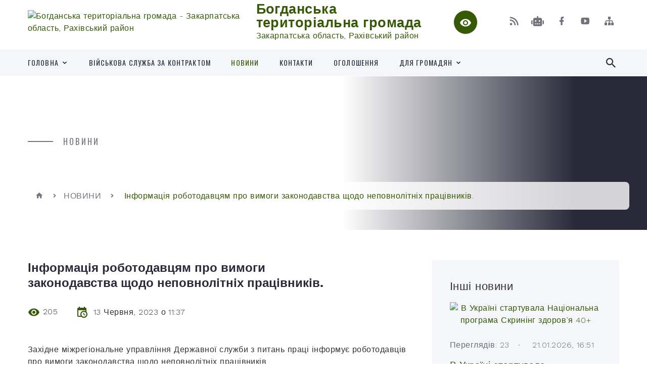

--- FILE ---
content_type: text/html; charset=UTF-8
request_url: https://bogdanska-gromada.gov.ua/news/1686646078/
body_size: 15152
content:
<!DOCTYPE html>
<html class="wide wow-animation" lang="uk">
<head>
	<!--[if IE]><meta http-equiv="X-UA-Compatible" content="IE=edge"><![endif]-->
	<meta charset="utf-8">
	<meta name="viewport" content="width=device-width, initial-scale=1">
	<!--[if IE]><script>
		document.createElement('header');
		document.createElement('nav');
		document.createElement('main');
		document.createElement('section');
		document.createElement('article');
		document.createElement('aside');
		document.createElement('footer');
		document.createElement('figure');
		document.createElement('figcaption');
	</script><![endif]-->
	<title>Інформація роботодавцям про вимоги законодавства щодо неповнолітніх працівників. | Богданська територіальна громада Закарпатська область, Рахівський район</title>
	<meta name="description" content="Західне міжрегіональне управління Державної служби з питань праці інформує роботодавців про вимоги законодавства щодо неповнолітніх працівників.. . . . . . ">
	<meta name="keywords" content="Інформація, роботодавцям, про, вимоги, законодавства, щодо, неповнолітніх, працівників., |, Богданська, територіальна, громада, Закарпатська, область,, Рахівський, район, 04351469">

	
		<meta property="og:image" content="https://rada.info/upload/users_files/04351469/151ce877c1ee24db9bdd8cd3d4b4cd43.jpg">
	<meta property="og:image:width" content="826">
	<meta property="og:image:height" content="1169">
			<meta property="og:title" content="Інформація роботодавцям про вимоги законодавства щодо неповнолітніх працівників.">
			<meta property="og:description" content="Західне міжрегіональне управління Державної служби з питань праці&amp;nbsp;інформує роботодавців про вимоги законодавства щодо неповнолітніх працівників.">
			<meta property="og:type" content="article">
	<meta property="og:url" content="https://bogdanska-gromada.gov.ua/news/1686646078/">
		
		<link rel="apple-touch-icon" sizes="57x57" href="https://gromada.org.ua/apple-icon-57x57.png">
	<link rel="apple-touch-icon" sizes="60x60" href="https://gromada.org.ua/apple-icon-60x60.png">
	<link rel="apple-touch-icon" sizes="72x72" href="https://gromada.org.ua/apple-icon-72x72.png">
	<link rel="apple-touch-icon" sizes="76x76" href="https://gromada.org.ua/apple-icon-76x76.png">
	<link rel="apple-touch-icon" sizes="114x114" href="https://gromada.org.ua/apple-icon-114x114.png">
	<link rel="apple-touch-icon" sizes="120x120" href="https://gromada.org.ua/apple-icon-120x120.png">
	<link rel="apple-touch-icon" sizes="144x144" href="https://gromada.org.ua/apple-icon-144x144.png">
	<link rel="apple-touch-icon" sizes="152x152" href="https://gromada.org.ua/apple-icon-152x152.png">
	<link rel="apple-touch-icon" sizes="180x180" href="https://gromada.org.ua/apple-icon-180x180.png">
	<link rel="icon" type="image/png" sizes="192x192"  href="https://gromada.org.ua/android-icon-192x192.png">
	<link rel="icon" type="image/png" sizes="32x32" href="https://gromada.org.ua/favicon-32x32.png">
	<link rel="icon" type="image/png" sizes="96x96" href="https://gromada.org.ua/favicon-96x96.png">
	<link rel="icon" type="image/png" sizes="16x16" href="https://gromada.org.ua/favicon-16x16.png">
	<link rel="manifest" href="https://gromada.org.ua/manifest.json">
	<meta name="msapplication-TileColor" content="#ffffff">
	<meta name="msapplication-TileImage" content="https://gromada.org.ua/ms-icon-144x144.png">
	<meta name="theme-color" content="#ffffff">
	
	
		<meta name="robots" content="">
		
    <link rel="stylesheet" href="https://fonts.googleapis.com/css?family=Work+Sans:300,700,800%7COswald:300,400,500">
	
    <link rel="preload" href="//gromada.org.ua/themes/2021_bar/css/styles_vip.css?v=2.98" as="style">
	<link rel="stylesheet" href="//gromada.org.ua/themes/2021_bar/css/styles_vip.css?v=2.98">
	<link rel="stylesheet" href="//gromada.org.ua/themes/2021_bar/css/103455/theme_vip.css?v=1769261173">
	
			<!--[if lt IE 9]>
	<script src="https://oss.maxcdn.com/html5shiv/3.7.2/html5shiv.min.js"></script>
	<script src="https://oss.maxcdn.com/respond/1.4.2/respond.min.js"></script>
	<![endif]-->
	<!--[if gte IE 9]>
	<style type="text/css">
		.gradient { filter: none; }
	</style>
	<![endif]-->

</head>
<body class="">

	<a href="#top_menu" class="skip-link link" aria-label="Перейти до головного меню (Alt+1)" accesskey="1">Перейти до головного меню (Alt+1)</a>
	<a href="#left_menu" class="skip-link link" aria-label="Перейти до бічного меню (Alt+2)" accesskey="2">Перейти до бічного меню (Alt+2)</a>
    <a href="#main_content" class="skip-link link" aria-label="Перейти до головного вмісту (Alt+3)" accesskey="3">Перейти до текстового вмісту (Alt+3)</a>



<div class="page">

	<!-- Page Header-->
	<header class="section page-header">
		<!-- RD Navbar-->
		<div class="rd-navbar-wrap">
			<nav class="rd-navbar rd-navbar-corporate" data-layout="rd-navbar-fixed" data-sm-layout="rd-navbar-fixed" data-md-layout="rd-navbar-fixed" data-md-device-layout="rd-navbar-fixed" data-lg-layout="rd-navbar-static" data-lg-device-layout="rd-navbar-fixed" data-xl-layout="rd-navbar-static" data-xl-device-layout="rd-navbar-static" data-xxl-layout="rd-navbar-static" data-xxl-device-layout="rd-navbar-static" data-lg-stick-up-offset="118px" data-xl-stick-up-offset="118px" data-xxl-stick-up-offset="118px" data-lg-stick-up="true" data-xl-stick-up="true" data-xxl-stick-up="true">
				<div class="rd-navbar-aside-outer">
					<div class="rd-navbar-aside">
						<!-- RD Navbar Panel-->
						<div class="rd-navbar-panel">
							<!-- RD Navbar Toggle-->
							<button class="rd-navbar-toggle" data-rd-navbar-toggle="#rd-navbar-nav-wrap-1" aria-label="Показати меню сайту"><span></span></button>
							<a class="rd-navbar-brand" href="https://bogdanska-gromada.gov.ua/">
								<img src="https://rada.info/upload/users_files/04351469/gerb/Изображение-WhatsApp-2025-02-21-в-13.35.00_6b734108_1.png" alt="Богданська територіальна громада - Закарпатська область, Рахівський район" srcset="https://rada.info/upload/users_files/04351469/gerb/Изображение-WhatsApp-2025-02-21-в-13.35.00_6b734108_1.png">
								<span>Богданська територіальна громада <br><small>Закарпатська область, Рахівський район</small></span>
							</a>
						</div>
						<div class="rd-navbar-collapse">
							<button class="rd-navbar-collapse-toggle rd-navbar-fixed-element-1" data-rd-navbar-toggle="#rd-navbar-collapse-content-1"><span></span></button>
							<div class="rd-navbar-collapse-content" id="rd-navbar-collapse-content-1">
								<article class="unit align-items-center">
									<div class="unit-left"><a class="icon icon-md icon-modern mdi mdi-eye inverse" href="#" title="Режим високої контастності" onclick="return set_special('792b56b32a2f631f4d88b6fb4e5f46027149d796');"></a></div>
								</article>
								<article class="align-items-center">
									<div class="unit-body">
										<ul class="list-0">
											<li class="social_links">
												<div class="group group-xs group-middle">
												
													<a class="icon icon-sm icon-creative mdi mdi-rss" href="https://gromada.org.ua/rss/103455/" rel="nofollow" target="_blank" title="RSS-стрічка новин"></a>
																										<a class="icon icon-sm icon-creative mdi mdi-robot" href="https://bogdanska-gromada.gov.ua/feedback/#chat_bot" title="Наша громада в смартфоні"><i class="fas fa-robot"></i></a>
																																																				<a class="icon icon-sm icon-creative mdi mdi-facebook" href="https://www.facebook.com/bogdanska.silska.rada" rel="nofollow" target="_blank" title="Наша сторінка у Facebook"></a>																										<a class="icon icon-sm icon-creative mdi mdi-youtube-play" href="https://www.youtube.com/channel/UCQXNHmmyB0zMjr9yFuVOk1A" rel="nofollow" target="_blank" title="Канал у Youtube"></a>													<a class="icon icon-sm icon-creative mdi mdi-sitemap" href="https://bogdanska-gromada.gov.ua/sitemap/" rel="nofollow" target="_blank" title="Мапа сайту"></a>
													
												</div>
											</li>
																					</ul>
									</div>
								</article>
							</div>
						</div>
					</div>
				</div>
				<div class="rd-navbar-main-outer" id="top_menu">
					<div class="rd-navbar-main">
						<div class="rd-navbar-nav-wrap" id="rd-navbar-nav-wrap-1">
							<!-- RD Navbar Search-->
							<div class="rd-navbar-search" id="rd-navbar-search-1">
								<button class="rd-navbar-search-toggle" data-rd-navbar-toggle="#rd-navbar-search-1" aria-label="Показати форму для пошуку"><span></span></button>
								<form class="rd-search" action="https://bogdanska-gromada.gov.ua/search/" data-search-live="rd-search-results-live-1" method="GET">
									<div class="form-wrap">
										<label class="form-label" for="rd-navbar-search-form-input-1">Пошук...</label>
										<input class="form-input rd-navbar-search-form-input" id="rd-navbar-search-form-input-1" type="text" name="q" aria-label="Введіть пошукову фразу" autocomplete="off">
									</div>
									<button name="gAction" value="y" class="rd-search-form-submit far fa-search" type="submit" aria-label="Здійснити пошук"></button>
								</form>
							</div>
							<!-- RD Navbar Nav-->
							<ul class="rd-navbar-nav">
																<li class="rd-nav-item">
									<a class="rd-nav-link" href="https://bogdanska-gromada.gov.ua/main/">Головна</a>
																		<ul class="rd-menu rd-navbar-dropdown">
																				<li class="rd-dropdown-item">
											<a class="rd-dropdown-link" href="https://bogdanska-gromada.gov.ua/video-gromadi-09-54-37-15-03-2024/">Відео громади</a>
																					</li>
																													</ul>
																	</li>
																<li class="rd-nav-item">
									<a class="rd-nav-link" href="https://bogdanska-gromada.gov.ua/vijskova-sluzhba-za-kontraktom-11-29-10-16-07-2024/">ВІЙСЬКОВА СЛУЖБА ЗА КОНТРАКТОМ</a>
																	</li>
																<li class="rd-nav-item active">
									<a class="rd-nav-link" href="https://bogdanska-gromada.gov.ua/news/">НОВИНИ</a>
																	</li>
																<li class="rd-nav-item">
									<a class="rd-nav-link" href="https://bogdanska-gromada.gov.ua/feedback/">Контакти</a>
																	</li>
																<li class="rd-nav-item">
									<a class="rd-nav-link" href="https://bogdanska-gromada.gov.ua/ogoloshennya-23-40-54-03-03-2021/">ОГОЛОШЕННЯ</a>
																	</li>
																<li class="rd-nav-item">
									<a class="rd-nav-link" href="https://bogdanska-gromada.gov.ua/dlya-gromadyan-16-23-42-24-09-2025/">Для громадян</a>
																		<ul class="rd-menu rd-navbar-dropdown">
																				<li class="rd-dropdown-item">
											<a class="rd-dropdown-link" href="https://bogdanska-gromada.gov.ua/kontakti-16-28-10-24-09-2025/">ЗВЕРНЕННЯ ГРОМАДЯН</a>
																						<ul class="rd-menu rd-navbar-dropdown">
																								<li class="rd-dropdown-item">
													<a class="rd-dropdown-link active" href="https://bogdanska-gromada.gov.ua/zrazok-zvernennya-gromadyan-14-19-03-03-10-2025/">Зразок звернення громадян</a>
												</li>
																								<li class="rd-dropdown-item">
													<a class="rd-dropdown-link active" href="https://bogdanska-gromada.gov.ua/elektronne-zvernennya-16-43-17-24-09-2025/">Електронне звернення</a>
												</li>
																								<li class="rd-dropdown-item">
													<a class="rd-dropdown-link active" href="https://bogdanska-gromada.gov.ua/pismovi-zvernennya-17-06-32-24-09-2025/">Письмове звернення</a>
												</li>
																								<li class="rd-dropdown-item">
													<a class="rd-dropdown-link active" href="https://bogdanska-gromada.gov.ua/zviti-pro-zvernennya-17-07-41-24-09-2025/">Звіти про звернення</a>
												</li>
																								<li class="rd-dropdown-item">
													<a class="rd-dropdown-link active" href="https://bogdanska-gromada.gov.ua/zagalna-informaciya-17-08-16-24-09-2025/">Загальна інформація</a>
												</li>
																																			</ul>
																					</li>
																				<li class="rd-dropdown-item">
											<a class="rd-dropdown-link" href="https://bogdanska-gromada.gov.ua/publichna-informaciya-16-47-12-24-09-2025/">Публічна інформація</a>
																						<ul class="rd-menu rd-navbar-dropdown">
																								<li class="rd-dropdown-item">
													<a class="rd-dropdown-link active" href="https://bogdanska-gromada.gov.ua/pro-realizaciju-zakonu-ukraini-pro-dostup-do-publichnoi-informacii-11-38-48-03-10-2025/">Про реалізацію Закону України "Про доступ до публічної інформації"</a>
												</li>
																								<li class="rd-dropdown-item">
													<a class="rd-dropdown-link active" href="https://bogdanska-gromada.gov.ua/forma-rekomendovanogo-pismovogo-informacijnogo-zapitu-na-otrimannya-publichnoi-informacii-zgidno-iz-zakonom-ukraini-„pro-dostup-do-publich-14-26-28-03-10-2025/">Форма рекомендованого письмового інформаційного запиту на отримання публічної інформації згідно із Законом України  „Про доступ до публічної інформації”</a>
												</li>
																																			</ul>
																					</li>
																													</ul>
																	</li>
																							</ul>
						</div>
					</div>
				</div>
			</nav>
		</div>
	</header>

		<section class="breadcrumbs-custom bg-image" style="background-image: url(https://rada.info/upload/users_files/04351469/backgrounds/DJI_0062-копія.jpg);">
		<div class="breadcrumbs-custom-inner">
			<div class="container breadcrumbs-custom-container">
				<div class="breadcrumbs-custom-main">
										<h6 class="breadcrumbs-custom-subtitle title-decorated">НОВИНИ</h6>
									</div>
				<ul class="breadcrumbs-custom-path"><li><a href="https://bogdanska-gromada.gov.ua/" title="Головна сторінка"><span class="icon mdi mdi-home"></span></a></li><li><a href="https://bogdanska-gromada.gov.ua/news/" aria-current="page">НОВИНИ</a></li> <li class="active">Інформація роботодавцям про вимоги законодавства щодо неповнолітніх працівників.</li></ul>
			</div>
		</div>
	</section>
	
	<div id="main_content">
						<section class="section section-sm">
	<div class="container">
		<div class="row row-50">
			<div class="col-lg-8">

				<article class="post-creative bar_content">
					<h1 class="post-creative-title">Інформація роботодавцям про вимоги законодавства щодо неповнолітніх працівників.</h1>
					<ul class="post-creative-meta margin_b_45">
						<li>
							<span class="icon mdi mdi-eye"></span>
							205
						</li>
						<li>
							<span class="icon mdi mdi-calendar-clock"></span>
							<time datetime="2023">13 Червня, 2023 о 11:37</time>
						</li>
											</ul>

					
					
					<main>
					<p>Західне міжрегіональне управління Державної служби з питань праці&nbsp;інформує роботодавців про вимоги законодавства щодо неповнолітніх працівників.</p>

<p><img alt="Фото без опису"  alt="" src="https://rada.info/upload/users_files/04351469/151ce877c1ee24db9bdd8cd3d4b4cd43.jpg" style="width: 650px; height: 459px;" /></p>

<p><img alt="Фото без опису"  alt="" src="https://rada.info/upload/users_files/04351469/a313daba24a437e6a2672873cb0c5e97.jpg" style="width: 650px; height: 459px;" /></p>

<p><img alt="Фото без опису"  alt="" src="https://rada.info/upload/users_files/04351469/554947101b9bb408876c25cb31a0ee23.jpg" style="width: 650px; height: 459px;" /></p>
					</main>

					<div class="clearfix"></div>

					
					<ul class="post-creative-footer">
						<li><a href="https://bogdanska-gromada.gov.ua/news/" class="button button-sm button-primary button-winona">&laquo; повернутися</a></li>
												<li>Сподобалась новина? Поширте:</li>
						<li>
							<div class="group group-xs group-middle">
																<a data-type="fb" class="social_share icon icon-sm icon-creative mdi mdi-facebook" onclick="window.open('https://www.facebook.com/sharer/sharer.php?u=https://bogdanska-gromada.gov.ua/news/1686646078/', '', 'toolbar=0,status=0,scrollbars=1,width=626,height=436'); return false;" href="#" rel="nofollow" title="Поширити у Facebook"></a>
								<a data-type="tw" class="social_share icon icon-sm icon-creative mdi mdi-twitter" onclick="window.open('https://twitter.com/intent/tweet?url=https://bogdanska-gromada.gov.ua/news/1686646078/&text=%D0%86%D0%BD%D1%84%D0%BE%D1%80%D0%BC%D0%B0%D1%86%D1%96%D1%8F+%D1%80%D0%BE%D0%B1%D0%BE%D1%82%D0%BE%D0%B4%D0%B0%D0%B2%D1%86%D1%8F%D0%BC+%D0%BF%D1%80%D0%BE+%D0%B2%D0%B8%D0%BC%D0%BE%D0%B3%D0%B8+%D0%B7%D0%B0%D0%BA%D0%BE%D0%BD%D0%BE%D0%B4%D0%B0%D0%B2%D1%81%D1%82%D0%B2%D0%B0+%D1%89%D0%BE%D0%B4%D0%BE+%D0%BD%D0%B5%D0%BF%D0%BE%D0%B2%D0%BD%D0%BE%D0%BB%D1%96%D1%82%D0%BD%D1%96%D1%85+%D0%BF%D1%80%D0%B0%D1%86%D1%96%D0%B2%D0%BD%D0%B8%D0%BA%D1%96%D0%B2.', '', 'toolbar=0,status=0,scrollbars=1,width=626,height=436'); return false;" href="#" rel="nofollow" title="Поширити у Twitter"></a>
								<a onclick="window.print(); return false;" rel="nofollow" class="icon icon-sm icon-creative mdi mdi-printer" href="#" title="Надрукувати"></a>
							</div>
						</li>
											</ul>
					
				</article>

				
			</div>

						<div class="col-lg-4">
				
				<div class="profile-thin">

					<div class="aside-title">Інші новини</div>

										<article class="post-classic">
						<a class="post-classic-media" href="https://bogdanska-gromada.gov.ua/news/1769007197/">
														<img src="https://rada.info/upload/users_files/04351469/5df7791c1cd504ec30f79f485a230dec.jpg" alt="В Україні стартувала Національна програма Скринінг здоров’я 40+">
																				</a>
						<ul class="post-classic-meta">
							<li>Переглядів: 23</li>
	                        <li>
	                          <time datetime="2026">21.01.2026, 16:51</time>
	                        </li>
						</ul>
						<h4 class="post-modern-title"><a href="https://bogdanska-gromada.gov.ua/news/1769007197/">В Україні стартувала Національна програма Скринінг здоров’я 40+</a></h4>
					</article>
										<article class="post-classic">
						<a class="post-classic-media" href="https://bogdanska-gromada.gov.ua/news/1767615979/">
														<img src="https://rada.info/upload/users_files/04351469/0a2d3ae69c59551933ba27557c53723f.jpg" alt="Звіт про роботу поліцейських офіцерів Богданської територіальної громади за 2025 рік">
																				</a>
						<ul class="post-classic-meta">
							<li>Переглядів: 58</li>
	                        <li>
	                          <time datetime="2026">05.01.2026, 14:23</time>
	                        </li>
						</ul>
						<h4 class="post-modern-title"><a href="https://bogdanska-gromada.gov.ua/news/1767615979/">Звіт про роботу поліцейських офіцерів Богданської територіальної громади за 2025 рік</a></h4>
					</article>
										<article class="post-classic">
						<a class="post-classic-media" href="https://bogdanska-gromada.gov.ua/news/1767616120/">
														<img src="https://rada.info/upload/users_files/04351469/ae7272e66ceadef054c161150ad559a9.jpeg" alt="Шановні жителі Богданської територіальної громади!">
																				</a>
						<ul class="post-classic-meta">
							<li>Переглядів: 32</li>
	                        <li>
	                          <time datetime="2026">01.01.2026, 02:06</time>
	                        </li>
						</ul>
						<h4 class="post-modern-title"><a href="https://bogdanska-gromada.gov.ua/news/1767616120/">Шановні жителі Богданської територіальної громади!</a></h4>
					</article>
					
					<p><a href="https://bogdanska-gromada.gov.ua/news/" class="button button-sm button-primary button-winona">Всі новини</a></p>

				</div>
				
				<div id="banner_block" class="margin_t_45">

					
					<p>&nbsp;</p>

<p><br />
<img alt="Фото без опису" src="https://rada.info/upload/users_files/04351469/cb76462521ec5ac317528e2fa9b85006.jpg" style="width: 2000px; height: 1414px;" /><br />
<br />
<img alt="Фото без опису" src="https://rada.info/upload/users_files/04351469/455e8ba1f9143f2c45d071f6ee8dfd6e.jpg" style="width: 2000px; height: 1125px;" /><br />
<br />
<br />
​​​​​​​​​​​​​​​​​​​​​<img alt="Фото без опису" src="https://rada.info/upload/users_files/04351469/55777279be9ef4145e7913e73c02fdc3.jpg" style="width: 2000px; height: 1150px;" /></p>

<p><br />
<br />
<img alt="Фото без опису" src="https://rada.info/upload/users_files/04351469/fca7d25dcca3c380d20f4365b18e8805.jpg" style="width: 2000px; height: 1413px;" /><br />
<br />
<br />
<img alt="Фото без опису" src="https://rada.info/upload/users_files/04351469/688aaf7cb47896728dc6c6d7bacb50fc.jpg" style="width: 2000px; height: 1414px;" /></p>
					<div class="clearfix"></div>

					
					<div class="clearfix"></div>

				</div>
				
			</div>
			
		</div>
	</div>
</section>

<section class="section section-sm bg-gray-100 right_menu_b" id="left_menu">
	<div class="container">
		
        <div class="owl-carousel owl-carousel-centered-pagination" data-items="1" data-sm-items="2" data-md-items="3" data-lg-items="4" data-dots="true" data-stage-padding="0" data-loop="false" data-margin="30" data-mouse-drag="true">
			            <div class="item">
				<h5><a href="https://bogdanska-gromada.gov.ua/docs/">ОФІЦІЙНІ  ДОКУМЕНТИ</a></h5>
				            </div>
			            <div class="item">
				<h5><a href="https://bogdanska-gromada.gov.ua/silskij-golova-15-09-23-23-02-2021/">СІЛЬСЬКИЙ  ГОЛОВА</a></h5>
				            </div>
			            <div class="item">
				<h5><a href="https://bogdanska-gromada.gov.ua/vikonavchij-komitet-13-17-46-22-02-2022/">ВИКОНАВЧИЙ КОМІТЕТ</a></h5>
								<ul>
										<li>
						<a href="https://bogdanska-gromada.gov.ua/reglament-14-21-50-22-02-2022/">Регламент</a>
					</li>
										<li>
						<a href="https://bogdanska-gromada.gov.ua/sklad-vikonavchogo-komitetu-14-22-47-22-02-2022/">Склад виконавчого комітету Богданської сільської ради</a>
					</li>
														</ul>
				            </div>
			            <div class="item">
				<h5><a href="https://bogdanska-gromada.gov.ua/pracivniki-gromadi-16-29-09-23-02-2021/">ПРАЦІВНИКИ  ГРОМАДИ</a></h5>
								<ul>
										<li>
						<a href="https://bogdanska-gromada.gov.ua/kontaktni-robochi-telefoni-15-40-35-29-11-2021/">Контактні робочі телефони Богданської сільської ради</a>
					</li>
										<li>
						<a href="https://bogdanska-gromada.gov.ua/grafik-13-29-11-29-11-2021/">Графік прийому громадян</a>
					</li>
										<li>
						<a href="https://bogdanska-gromada.gov.ua/grafik-roboti-bogdanskoi-silskoi-radi-13-56-58-10-05-2024/">ГРАФІК роботи Богданської сільської ради</a>
					</li>
														</ul>
				            </div>
			            <div class="item">
				<h5><a href="https://bogdanska-gromada.gov.ua/sluzhba-u-spravah-ditej-13-20-50-22-02-2022/">СТРУКТУРНІ  ПІДРОЗДІЛИ</a></h5>
								<ul>
										<li>
						<a href="https://bogdanska-gromada.gov.ua/cnap-11-44-45-29-10-2025/">ЦНАП</a>
					</li>
										<li>
						<a href="https://bogdanska-gromada.gov.ua/komunalna-ustanova-misceva-pozhezhna-ohorona-14-51-47-29-01-2025/">Комунальна установа "Місцева Пожежна Охорона"</a>
					</li>
										<li>
						<a href="https://bogdanska-gromada.gov.ua/viddil-sluzhba-u-spravah-ditej-10-36-48-23-02-2022/">Служба у справах дітей</a>
					</li>
										<li>
						<a href="https://bogdanska-gromada.gov.ua/komunalna-ustanova-centr-nadannya-socialnih-poslug-09-45-27-29-04-2022/">Комунальна установа "Центр надання соціальних послуг"</a>
					</li>
										<li>
						<a href="https://bogdanska-gromada.gov.ua/komunalna-ustanova-bogdanske-vzhkp-10-18-47-29-04-2022/">Комунальне підприємство "Богданське ВЖКП"</a>
					</li>
										<li>
						<a href="https://bogdanska-gromada.gov.ua/viddil-socialnogo-zahistu-naselennya-11-23-07-23-02-2022/">Відділ соціального захисту населення</a>
					</li>
										<li>
						<a href="https://bogdanska-gromada.gov.ua/viddil-proektnoi-diyalnosti-ta-investicij-15-05-48-06-06-2025/">Відділ проектної діяльності та інвестицій</a>
					</li>
										<li>
						<a href="https://bogdanska-gromada.gov.ua/viddil-socialnogo-zahistu-naselennya-11-41-10-23-02-2022/">Відділ юридичного та кадрового забезпечення</a>
					</li>
										<li>
						<a href="https://bogdanska-gromada.gov.ua/viddil-zemelnih-resursiv-ta-ekologichnoi-bezpeki-09-34-29-02-03-2022/">Відділ земельних ресурсів та екологічної безпеки</a>
					</li>
										<li>
						<a href="https://bogdanska-gromada.gov.ua/viddil-osviti-kulturi-sim’i-molodi-ta-sportu-12-20-01-02-03-2022/">Відділ освіти, культури, сім’ї, молоді та спорту</a>
					</li>
										<li>
						<a href="https://bogdanska-gromada.gov.ua/finansovij-viddil-15-44-04-02-03-2022/">Фінансовий відділ</a>
					</li>
										<li>
						<a href="https://bogdanska-gromada.gov.ua/buhgalterskij-viddil-15-52-57-02-03-2022/">Бухгалтерський відділ</a>
					</li>
										<li>
						<a href="https://bogdanska-gromada.gov.ua/viddil-juridichnogo-ta-kadrovogo-zabezpechennya-15-57-57-02-03-2022/">Відділ публічних закупівель</a>
					</li>
										<li>
						<a href="https://bogdanska-gromada.gov.ua/viddil-zhitlovokomunalnogo-gospodarstva-infrastrukturi-pozhezhnoi-ohoroni-civilnogo-zahistu-ta-vzaemodii-z-pravoohoronnimi-rganami-16-20-42-02-03-2022/">Відділ цивільного захисту, пожежної безпеки, мобілізаційної та оборонної роботи</a>
					</li>
										<li>
						<a href="https://bogdanska-gromada.gov.ua/zagalnoorganizacijnij-viddil-15-49-40-23-02-2022/">Загально-організаційний відділ</a>
					</li>
														</ul>
				            </div>
			            <div class="item">
				<h5><a href="https://bogdanska-gromada.gov.ua/deputatskij-korpus-15-52-19-23-02-2021/">ДЕПУТАТСЬКИЙ  КОРПУС</a></h5>
				            </div>
			            <div class="item">
				<h5><a href="https://bogdanska-gromada.gov.ua/pasport-gromadi-16-30-48-23-02-2021/">ПАСПОРТ  ГРОМАДИ</a></h5>
								<ul>
										<li>
						<a href="https://bogdanska-gromada.gov.ua/bjudzhet-gromadi-17-02-42-24-09-2025/">БЮДЖЕТ ГРОМАДИ</a>
					</li>
														</ul>
				            </div>
			            <div class="item">
				<h5><a href="javascript:;">СЕЛА  ГРОМАДИ</a></h5>
								<ul>
										<li>
						<a href="javascript:;">село Розтоки</a>
					</li>
										<li>
						<a href="javascript:;">село Видричка</a>
					</li>
										<li>
						<a href="javascript:;">село Богдан</a>
					</li>
										<li>
						<a href="javascript:;">село Луги</a>
					</li>
														</ul>
				            </div>
			            <div class="item">
				<h5><a href="https://bogdanska-gromada.gov.ua/gromadski-sluhannya-00-31-05-07-04-2021/">ГРОМАДСЬКІ СЛУХАННЯ</a></h5>
				            </div>
			            <div class="item">
				<h5><a href="https://bogdanska-gromada.gov.ua/proekti-13-51-32-23-08-2024/">ПРОЕКТНА ДІЯЛЬНІСТЬ ТА ІНВЕСТИЦІЇ</a></h5>
								<ul>
										<li>
						<a href="https://bogdanska-gromada.gov.ua/novini-14-19-46-27-01-2025/">Новини</a>
					</li>
										<li>
						<a href="https://bogdanska-gromada.gov.ua/realizovani-proekti-16-17-46-06-03-2025/">Реалізовані проєкти</a>
					</li>
										<li>
						<a href="https://bogdanska-gromada.gov.ua/investicijnij-pasport-10-49-17-31-12-2025/">Інвестиційний паспорт</a>
					</li>
										<li>
						<a href="https://bogdanska-gromada.gov.ua/prezentacijni-materiali-15-44-35-14-01-2026/">Презентаційні матеріали</a>
					</li>
										<li>
						<a href="https://bogdanska-gromada.gov.ua/vizualnij-stil-gromadi-13-19-04-20-01-2026/">Візуальний стиль громади</a>
					</li>
														</ul>
				            </div>
			            <div class="item">
				<h5><a href="https://bogdanska-gromada.gov.ua/upravlinnya-publichnimi-investiciyami-10-20-31-31-12-2025/">УПРАВЛІННЯ ПУБЛІЧНИМИ ІНВЕСТИЦІЯМИ</a></h5>
				            </div>
			            <div class="item">
				<h5><a href="https://bogdanska-gromada.gov.ua/strategiya-rozvitku-gromadi-12-07-51-22-10-2021/">СТРАТЕГІЯ РОЗВИТКУ ГРОМАДИ</a></h5>
								<ul>
										<li>
						<a href="https://bogdanska-gromada.gov.ua/pro-pochatok-rozroblennya-proektu-strategii-rozvitku-bogdanskoi-teritorialnoi-gromadi-na-period-20252027-roki-15-28-18-25-02-2025/">Про початок розроблення проєкту  Стратегії розвитку Богданської  територіальної громади на період  2025-2027 роки</a>
					</li>
														</ul>
				            </div>
			            <div class="item">
				<h5><a href="https://bogdanska-gromada.gov.ua/turizm-10-25-15-31-12-2025/">ТУРИЗМ</a></h5>
				            </div>
			            <div class="item">
				<h5><a href="https://bogdanska-gromada.gov.ua/informacijna-karta-12-05-01-01-10-2021/">ІНФОРМАЦІЙНА КАРТА</a></h5>
								<ul>
										<li>
						<a href="https://bogdanska-gromada.gov.ua/reestraciya-miscya-prozhivannya-16-22-32-06-10-2021/">Реєстрація місця проживання</a>
					</li>
										<li>
						<a href="https://bogdanska-gromada.gov.ua/viddil-socialnoi-roboti-10-58-46-05-10-2021/">Відділ соціальної роботи</a>
					</li>
										<li>
						<a href="https://bogdanska-gromada.gov.ua/notarialni-dii-11-07-56-05-10-2021/">Нотаріальні дії</a>
					</li>
										<li>
						<a href="https://bogdanska-gromada.gov.ua/akti-civilnogo-stanu-11-08-59-05-10-2021/">Акти цивільного стану</a>
					</li>
										<li>
						<a href="https://bogdanska-gromada.gov.ua/informacijni-ta-tehnologichni-kartki-poslug-u-sferi-pensijnogo-zabezpechennya-12-52-38-03-01-2024/">Інформаційні та технологічні картки послуг у сфері пенсійного забезпечення</a>
					</li>
														</ul>
				            </div>
			            <div class="item">
				<h5><a href="https://bogdanska-gromada.gov.ua/rahunki-17-43-35-23-03-2021/">РАХУНКИ</a></h5>
				            </div>
			            <div class="item">
				<h5><a href="https://bogdanska-gromada.gov.ua/regulyatorna-politika-15-21-07-30-04-2021/">РЕГУЛЯТОРНА ПОЛІТИКА</a></h5>
								<ul>
										<li>
						<a href="https://bogdanska-gromada.gov.ua/planuvannya-regulyatornoi-diyalnosti-16-26-43-14-01-2025/">Планування регуляторної діяльності</a>
					</li>
										<li>
						<a href="https://bogdanska-gromada.gov.ua/proekti-regulyatornih-aktiv-16-28-07-14-01-2025/">Проекти регуляторних актів</a>
					</li>
										<li>
						<a href="https://bogdanska-gromada.gov.ua/vidstezhennya-rezultativnosti-16-28-51-14-01-2025/">Відстеження результативності</a>
					</li>
										<li>
						<a href="https://bogdanska-gromada.gov.ua/vidomosti-pro-zdijsnennya-regulyatornoi-diyalnosti-16-29-43-14-01-2025/">Відомості про здійснення регуляторної діяльності</a>
					</li>
														</ul>
				            </div>
			            <div class="item">
				<h5><a href="https://bogdanska-gromada.gov.ua/ukrittya-10-52-33-09-06-2023/">УКРИТТЯ</a></h5>
								<ul>
										<li>
						<a href="https://bogdanska-gromada.gov.ua/oblashtuvannya-zahisnih-sporud-civilnogo-zahistu-zasobami-dostupu-dlya-osib-z-invalidnistju-ta-inshih-malomobilnih-grup-naselennya-09-11-33-04-04-2024/">Облаштування захисних споруд цивільного захисту засобами доступу для осіб з інвалідністю та інших маломобільних груп населення</a>
					</li>
										<li>
						<a href="https://bogdanska-gromada.gov.ua/misce-roztashuvannya-punktiv-nezlamnosti-na-teritorii-bogdanskoi-teritorialnoi-gromadi-14-45-13-21-10-2025/">Місце розташування пунктів незламності на території Богданської територіальної громади</a>
					</li>
														</ul>
				            </div>
			            <div class="item">
				<h5><a href="https://bogdanska-gromada.gov.ua/vakansii-15-08-15-06-06-2025/">ВАКАНСІЇ</a></h5>
				            </div>
			            <div class="item">
				<h5><a href="https://bogdanska-gromada.gov.ua/geroi-bogdanskoi-tg-14-16-46-14-06-2023/">ГЕРОЇ БОГДАНСЬКОЇ ТГ</a></h5>
								<ul>
										<li>
						<a href="https://bogdanska-gromada.gov.ua/aleya-pamyati-zagiblim-vijskovosluzhbovcyam-14-53-17-10-05-2024/">Алея Пам'яті "ЗАГИБЛИМ ВІЙСЬКОВОСЛУЖБОВЦЯМ"</a>
					</li>
										<li>
						<a href="https://bogdanska-gromada.gov.ua/pamyatka-pro-zagiblih-geroiv-bogdanskoi-gromadi-11-46-23-29-01-2025/">Пам'ятка про поховання загиблих Героїв Богданської громади</a>
					</li>
														</ul>
				            </div>
			            <div class="item">
				<h5><a href="https://bogdanska-gromada.gov.ua/bezbarernist-obektiv-15-41-49-31-05-2023/">БЕЗБАР'ЄРНІСТЬ ОБ'ЄКТІВ</a></h5>
				            </div>
			            <div class="item">
				<h5><a href="https://bogdanska-gromada.gov.ua/publichni-zakupivli-15-37-32-21-03-2024/">ПУБЛІЧНІ ЗАКУПІВЛІ</a></h5>
				            </div>
			            <div class="item">
				<h5><a href="https://bogdanska-gromada.gov.ua/pidtrimka-vijskovosluzhbovciv-09-42-08-22-09-2023/">ПІДТРИМКА ВІЙСЬКОВОСЛУЖБОВЦІВ</a></h5>
								<ul>
										<li>
						<a href="https://bogdanska-gromada.gov.ua/pro-regionalnu-programu-socialnoi-pidtrimki-veteraniv-vijni-vijskovosluzhbovciv-ta-chleniv-ih-simej-na-2023-–-2024-roki-11-06-42-22-09-2023/">Про Регіональну програму соціальної підтримки ветеранів війни, військовослужбовців та членів їх сімей на 2023 – 2024 роки</a>
					</li>
										<li>
						<a href="https://bogdanska-gromada.gov.ua/administrativni-poslugi-minveteraniv-09-24-18-11-03-2025/">Адміністративні послуги Мінветеранів</a>
					</li>
										<li>
						<a href="https://bogdanska-gromada.gov.ua/programa-socialnoi-pidtrimki-veteraniv-vijni-vijskovosluzhbovciv-ta-chleniv-ih-simej-na-20232024-roki-09-55-12-22-09-2023/">Програма соціальної підтримки ветеранів війни, військовослужбовців та членів їх сімей на 2024-2025 роки</a>
					</li>
														</ul>
				            </div>
			            <div class="item">
				<h5><a href="https://bogdanska-gromada.gov.ua/oficeri-gromadi-09-48-04-22-09-2023/">ОФІЦЕРИ ГРОМАДИ</a></h5>
				            </div>
					</div>
		
				
	</div>
</section>
<section class="section section-sm text-center right_menu_b">
	<div class="container">
				<div class="owl-carousel owl-style-1 wow fadeIn" data-items="2" data-md-items="4" data-lg-items="5" data-dots="true" data-nav="false" data-loop="true" data-autoplay="true" data-margin="30" data-stage-padding="0" data-mouse-drag="false">

											<a class="one_link" href="https://president.gov.ua/" target="_blank" rel="nofollow">
					<img src="https://rada.info/upload/users_files/04351469/slides/bb1298fce6b94d83359892915cb67813.jpg" alt="ПРЕЗИДЕНТ УКРАЇНИ">
					<span>ПРЕЗИДЕНТ УКРАЇНИ</span>
				</a>
								<a class="one_link" href="https://www.rada.gov.ua/" target="_blank" rel="nofollow">
					<img src="https://rada.info/upload/users_files/04351469/slides/9ada5c37ee8e22c26f27e792fdf41907.jpg" alt="ВЕРХОВНА РАДА УКРАЇНИ">
					<span>ВЕРХОВНА РАДА УКРАЇНИ</span>
				</a>
								<a class="one_link" href="https://www.kmu.gov.ua/" target="_blank" rel="nofollow">
					<img src="https://rada.info/upload/users_files/04351469/slides/6c4fb0f7cbb93e4986f31221fb9468f6.jpg" alt="КАБІНЕТ МІНІСТРІВ УКРАЇНИ">
					<span>КАБІНЕТ МІНІСТРІВ УКРАЇНИ</span>
				</a>
								<a class="one_link" href="https://zakarpat-rada.gov.ua/" target="_blank" rel="nofollow">
					<img src="https://rada.info/upload/users_files/04351469/slides/4911946c95f28582758b905db1837b49.jpg" alt="ЗАКАРПАТСЬКА ОБЛАСНА РАДА">
					<span>ЗАКАРПАТСЬКА ОБЛАСНА РАДА</span>
				</a>
								<a class="one_link" href="https://carpathia.gov.ua/" target="_blank" rel="nofollow">
					<img src="https://rada.info/upload/users_files/04351469/slides/288454ecc2edc4765bee382d6f8c69f5.jpg" alt="ЗАКАРПАТСЬКА ОБЛАСНА ВІЙСЬКОВА АДМІНІСТРАЦІЯ">
					<span>ЗАКАРПАТСЬКА ОБЛАСНА ВІЙСЬКОВА АДМІНІСТРАЦІЯ</span>
				</a>
								<a class="one_link" href="https://rakhiv-rda.gov.ua/" target="_blank" rel="nofollow">
					<img src="https://rada.info/upload/users_files/04351469/slides/970fcc89b30d70be0e54ce35fef641d0.jpg" alt="Головна	 РАХІВСЬКА РАЙОННА ДЕРЖАВНА АДМІНІСТРАЦІЯ">
					<span>Головна	 РАХІВСЬКА РАЙОННА ДЕРЖАВНА АДМІНІСТРАЦІЯ</span>
				</a>
								<a class="one_link" href="https://guide.diia.gov.ua/" target="_blank" rel="nofollow">
					<img src="https://rada.info/upload/users_files/04351469/slides/56ab94d3adfd84c5405f64e96ce1caf2.jpg" alt="Гід з державних послуг">
					<span>Гід з державних послуг</span>
				</a>
								<a class="one_link" href="https://drive.google.com/file/d/1-yL6PsiTobJZw8exYOPuMsd_Xlqg8h-E/view?usp=drive_link&fbclid=IwZXh0bgNhZW0CMTAAAR095rgZYjDT73iZOK5er6WoDPMoN0AblKiPbr7xPZRdfc13ek9lWO3Krhg_aem_AVqub0hV7zRzeTdY0wxkg0x0ppbua9tgz2ndUnbDzyfOXnxufAPBd3hGOWfO3VQna55mp4Hd4OZ" target="_blank" rel="nofollow">
					<img src="https://rada.info/upload/users_files/04351469/slides/4698e419ab4548e82b836bc3187aea6d.jpg" alt="УКРАЇНСЬКИЙ ВЕТЕРАНСЬКИЙ ФОНД">
					<span>УКРАЇНСЬКИЙ ВЕТЕРАНСЬКИЙ ФОНД</span>
				</a>
							
		</div>
	</div>
	</section>
				</div>

	<!-- Page Footer-->
	<footer class="section footer-advanced bg-gray-800">
	
		<div class="footer-advanced-main">
			<div class="container">
				<div class="row row-50">
					<div class="col-lg-4">
						<h4>Сервіси</h4>
						<ul class="list-marked">
														<li><a href="https://bogdanska-gromada.gov.ua/petitions/">Сервіс електронних петицій</a></li>
																					<li><a href="https://bogdanska-gromada.gov.ua/persons/">Система електронних звернень</a></li>
																																			<li><a href="https://bogdanska-gromada.gov.ua/prozorro/">Держзакупівлі ProZorro</a></li>
																					<li><a href="https://bogdanska-gromada.gov.ua/openbudget/">Структура бюджету OpenBudget</a></li>
																											</ul>
						<div id="google_translate_element" style="margin-top: 20px;"></div>
					</div>
					<div class="col-sm-7 col-md-5 col-lg-4">
						<h4>Корисні посилання</h4>
						<ul class="list-marked">
														<li><a href="https://bogdanska-gromada.gov.ua/docs/">Офіційні документи</a></li>
																					<li><a href="https://bogdanska-gromada.gov.ua/feedback/">Контактні дані</a></li>
							<li><a href="#" onclick="return set_special('792b56b32a2f631f4d88b6fb4e5f46027149d796');">Режим високої контастності</a></li>
						</ul>
					</div>
					<div class="col-sm-5 col-md-7 col-lg-4">
						<h4>Розробка сайту</h4>
						<div class="developers">
							<a href="https://vlada.ua/propozytsiyi/propozitsiya-gromadam/" class="socials" target="_blank" title="Розроблено на платформі Vlada.UA"><svg xmlns="http://www.w3.org/2000/svg" id="Layer_1" data-name="Layer 1" viewBox="0 0 2372.6 1725.53" class="svg replaced-svg"><defs><style>.cls-11{ opacity:0; }.cls-12{ fill:#fff; }.cls-13{ fill:#2985F7; }</style></defs><g class="cls-11"><rect class="cls-12" width="2372.6" height="1725.53"></rect></g><path d="M859.12,715.89h36L856.62,886.17H819.9L782.44,715.89h36.21c6,37.51,16.06,95,20.48,132.63C843.48,811.22,853.33,753.19,859.12,715.89Zm82.9,0H909.29V886.17H985v-28H942Zm127.38,0,32.73,170.28h-31.71l-7.26-38.91h-30.23l-7.49,38.91H993.71l36.47-170.28Zm-9.23,105.61c-3.37-21.91-8.22-52.15-11-74.27h-.75c-3.22,22.71-8.28,52.22-12.25,74.27Zm140.34-91.2C1231,752.56,1228.69,850,1199,871c-14,16.67-55.4,18.93-78.45,14.38v-167C1142.4,712.79,1185.72,713,1200.51,730.3Zm-12,67.45c-.24-37.88-10.1-60.33-35.23-55.33V859.9C1175.29,862.84,1187.51,848.05,1188.53,797.75Zm113.88-81.86,32.72,170.28h-31.71l-7.26-38.91h-30.23l-7.48,38.91h-31.73l36.47-170.28Zm-9.24,105.61c-3.37-21.91-8.22-52.15-11-74.27h-.75c-3.21,22.71-8.28,52.22-12.24,74.27Zm77.16,22.74c-25.07.11-25.29,44-.49,43.94C1395.87,889.49,1395.09,843.18,1370.33,844.24Zm105.39-17.69c0,25.77-6.73,32.58-16.23,32.58-8.75,0-16-7.57-16-32.58V715.89h-32.73V821c0,42.69,13.75,67.19,49,67.19,32.23,0,48.71-23.73,48.71-67.45V715.89h-32.73Zm155.11,59.62h-31.71l-7.26-38.91h-30.23l-7.49,38.91h-31.73l36.47-170.28h39.22Zm-42-64.67c-3.37-21.91-8.22-52.15-11-74.27h-.75c-3.22,22.71-8.28,52.22-12.25,74.27Z" transform="translate(0)" class="cls-12"></path><path class="cls-13" d="M1931.81,669.53a10.82,10.82,0,0,0,5.41-9.37v-216h216.56v-166H1915.57V653.9L1754.7,746.79V660.16a10.82,10.82,0,0,0-10.83-10.83h-65.52L1766,598.71a10.82,10.82,0,0,0,4-14.78l-36-62.46a10.84,10.84,0,0,0-6.59-5.05,10.67,10.67,0,0,0-8.21,1.09L1490.81,649.33H1389.9l304-175.53a10.89,10.89,0,0,0,4-14.78l-36.06-62.45a10.83,10.83,0,0,0-14.8-4L1202.36,649.33H1101.43L1621.79,348.9a10.9,10.9,0,0,0,4-14.79l-36.06-62.45a10.83,10.83,0,0,0-14.79-4l-661,381.63H813L1362.3,332.17a10.83,10.83,0,0,0,4-14.79l-36-62.46a10.87,10.87,0,0,0-6.59-5,10.72,10.72,0,0,0-8.2,1.09L263.1,858.51l-25.22-43.7L977.94,387.54a10.89,10.89,0,0,0,4-14.78l-36.06-62.45a10.81,10.81,0,0,0-14.8-4L378.34,625.44l-25.21-43.69,427.79-247a10.91,10.91,0,0,0,4-14.79l-36.06-62.46a10.81,10.81,0,0,0-14.8-4L431.14,428.42l-25.22-43.7L583.89,282c12.19-7.06,1.52-25.84-10.82-18.75L385.71,371.38a10.83,10.83,0,0,0-4,14.79l36.06,62.46a10.83,10.83,0,0,0,14.8,4L735.49,277.72l25.22,43.7-427.79,247a10.82,10.82,0,0,0-4,14.78L365,645.64a10.89,10.89,0,0,0,14.79,4L932.51,330.52l25.22,43.68L217.67,801.47a10.93,10.93,0,0,0-4,14.8l36.06,62.45a10.88,10.88,0,0,0,14.8,4L1316.87,275.13l25.23,43.7-574.95,332A10.83,10.83,0,0,0,772.56,671H916.8c6,1.39,654.16-377.65,659.56-379.12l25.22,43.69-546,315.22c-9.45,5.07-5.4,20.56,5.41,20.21h144.23a10.74,10.74,0,0,0,5.41-1.46l437.81-252.76,25.22,43.69L1344.08,650.78c-9.47,5.08-5.39,20.56,5.41,20.21h144.22a10.76,10.76,0,0,0,5.41-1.46l221.46-127.85,25.22,43.7-113.27,65.4c-9.49,5.09-5.36,20.55,5.41,20.21h95.11c0,44.31,0,133.78,0,177.83-.25,8.06,9.36,13.64,16.24,9.38l302.88-174.89,25.18,43.63-264.49,149.8c-12.25,6.94-1.68,25.82,10.66,18.83l274-155.17a10.84,10.84,0,0,0,4.06-14.84l-36.07-62.45a10.82,10.82,0,0,0-14.79-4l-296,170.93V771.8Zm5.41-247V372h194.91v50.53Zm194.91-72.19H1937.22V299.81h194.91Zm-145.8,608.31a10.84,10.84,0,0,1-4,14.8l-615.14,355.15,25.22,43.7,365.36-210.94a10.72,10.72,0,0,1,8.2-1.08,11,11,0,0,1,6.59,5l36.05,62.45a10.84,10.84,0,0,1-4,14.8L1439.33,1453.5l25.23,43.7,115.53-66.72a10.83,10.83,0,0,1,10.82,18.77L1466,1521.38a10.92,10.92,0,0,1-14.8-4l-36-62.46a10.82,10.82,0,0,1,4-14.79l365.32-210.92-25.21-43.7-365.35,210.93a10.82,10.82,0,0,1-14.8-4L1343,1330a10.91,10.91,0,0,1,4-14.79L1962.15,960.1l-25.21-43.7-615.16,355.15a10.84,10.84,0,0,1-14.8-4l-36.06-62.45a10.81,10.81,0,0,1,3.91-14.74L1693,945.29H1598.4l-661,381.65a10.83,10.83,0,0,1-14.8-4l-36.06-62.45a10.92,10.92,0,0,1,4-14.8l520.35-300.43H1309.94L865.27,1202a10.92,10.92,0,0,1-14.79-4l-36.05-62.45a10.81,10.81,0,0,1,3.91-14.74l299.42-175.57h-96.27L886.85,1023a10.83,10.83,0,0,1-14.8-4l-42.58-73.77H682.83A10.83,10.83,0,0,1,672,935.12l-2.2-36.61-78.5,45.34a11,11,0,0,1-5.42,1.44H462.3c-7.48.63-11.28-8.8-14.65-13.84a10.9,10.9,0,0,1,3.78-15.12L663.54,793.87l-3.38-56.31L417.07,877.92a10.84,10.84,0,0,1-10.83-18.77L664.5,710c6.63-4.07,16,.91,16.22,8.72l4.84,80.49a10.86,10.86,0,0,1-5.39,10L482.1,923.64H583L674.17,871c6.65-4.08,16,.92,16.21,8.73L693,923.64H835.71a10.85,10.85,0,0,1,9.39,5.41l40.29,69.81,127.79-73.78a10.85,10.85,0,0,1,5.41-1.44h139a10.82,10.82,0,0,1,5.48,20.16L838.57,1134.1l25.24,43.75,437.83-252.77a10.82,10.82,0,0,1,5.41-1.44h144.22c10.71-.33,15,15.1,5.41,20.21l-546,315.21,25.22,43.7c5.4-1.46,653.58-380.55,659.55-379.12h137.43c10.68-.33,14.95,15,5.48,20.16l-443.33,259.83,25.25,43.74,615.17-355.15a10.83,10.83,0,0,1,14.79,4Z" transform="translate(0)"></path></svg></a><br>
							<span>офіційні сайти «під ключ»</span><br>
							для органів державної влади
						</div>
					</div>
				</div>
			</div>
        </div>
	
		<div class="footer-advanced-aside">
			<div class="container">
				<div class="footer-advanced-layout">
					<div>
						<ul class="list-nav">
														<li><a href="https://bogdanska-gromada.gov.ua/main/">Головна</a></li>
														<li><a href="https://bogdanska-gromada.gov.ua/vijskova-sluzhba-za-kontraktom-11-29-10-16-07-2024/">ВІЙСЬКОВА СЛУЖБА ЗА КОНТРАКТОМ</a></li>
														<li><a href="https://bogdanska-gromada.gov.ua/news/">НОВИНИ</a></li>
														<li><a href="https://bogdanska-gromada.gov.ua/feedback/">Контакти</a></li>
														<li><a href="https://bogdanska-gromada.gov.ua/ogoloshennya-23-40-54-03-03-2021/">ОГОЛОШЕННЯ</a></li>
														<li><a href="https://bogdanska-gromada.gov.ua/dlya-gromadyan-16-23-42-24-09-2025/">Для громадян</a></li>
													</ul>
					</div>
				</div>
			</div>
		</div>
		<div class="container"><hr></div>
		<div class="footer-advanced-aside">
			<div class="container">
				<div class="footer-advanced-layout">
					<a class="brand" href="https://bogdanska-gromada.gov.ua/">
						<img src="https://rada.info/upload/users_files/04351469/gerb/Изображение-WhatsApp-2025-02-21-в-13.35.00_6b734108_1.png" alt="Богданська - " width="83" height="49" srcset="https://rada.info/upload/users_files/04351469/gerb/Изображение-WhatsApp-2025-02-21-в-13.35.00_6b734108_1.png">
						<span>Богданська територіальна громада <br><small>Закарпатська область, Рахівський район</small></span>
					</a>
										<p class="rights">
						<a href="javascipt:;" data-fancybox data-auto-focus="false" data-src="#auth_block" data-modal="false" rel="nofollow" class="open-popup" title="Форма авторизації в адмін-панель сайту"><i class="fa fa-lock" aria-hidden="true"></i> Вхід для адміністратора</a>
					</p>
										<p>
						<span class="copyright-year"></span><span>&nbsp;&copy;&nbsp;</span><span>&nbsp;</span><span>Весь контент доступний за ліцензією <a href="https://creativecommons.org/licenses/by/4.0/deed.uk" target="_blank" rel="nofollow">Creative Commons Attribution 4.0 International License</a>, якщо не зазначено інше</span>
					</p>
				</div>
			</div>
		</div>
	</footer>

</div>




<div class="preloader">
	<div class="preloader-logo"><img src="https://rada.info/upload/users_files/04351469/gerb/Изображение-WhatsApp-2025-02-21-в-13.35.00_6b734108_1.png" alt="Богданська - " srcset="https://rada.info/upload/users_files/04351469/gerb/Изображение-WhatsApp-2025-02-21-в-13.35.00_6b734108_1.png"></div>
	<div class="preloader-body">
		<div id="loadingProgressG">
			<div class="loadingProgressG" id="loadingProgressG_1"></div>
		</div>
	</div>
</div>



<!-- Javascript-->
<script src="//gromada.org.ua/themes/2021_bar/js/core.min.js?v=1.08"></script>
<script src="//gromada.org.ua/themes/2021_bar/js/jquery.cookie.min.js"></script>
<script src="//gromada.org.ua/themes/2021_bar/js/jquery.fancybox.min.js"></script>
<script src="//gromada.org.ua/themes/2021_bar/js/moment-with-locales.min.js"></script>
<script src="//gromada.org.ua/themes/2021_bar/js/daterangepicker.js"></script>
<script src="//gromada.org.ua/themes/2021_bar/js/jquery.mask.min.js"></script>
<script src="//gromada.org.ua/themes/2021_bar/js/script.js?v=1.84"></script>

<script type="text/javascript" src="//translate.google.com/translate_a/element.js?cb=googleTranslateElementInit"></script>
<script type="text/javascript">
	function googleTranslateElementInit() {
		new google.translate.TranslateElement({
			pageLanguage: 'uk',
			includedLanguages: 'de,en,es,fr,pl,hu,bg,ro,da,lt',
			layout: google.translate.TranslateElement.InlineLayout.SIMPLE,
			gaTrack: true,
			gaId: 'UA-71656986-1'
		}, 'google_translate_element');
	}
</script>



						<div id="auth_petition" style="display: none;" class="modal_block">

	<button type="button" data-fancybox-close="" class="fancybox-button fancybox-close-small" title="Close"><svg xmlns="http://www.w3.org/2000/svg" version="1" viewBox="0 0 24 24"><path d="M13 12l5-5-1-1-5 5-5-5-1 1 5 5-5 5 1 1 5-5 5 5 1-1z"></path></svg></button>

	<h4>Авторизація в системі електронних петицій</h4>
	
	
		

	<div class="box">

		<form action="//gromada.org.ua/n/actions/" method="post">

			
			<div class="form-wrap">
				<label class="form-label-outside" for="petition_login">Email *</label>
				<input class="form-input" id="petition_login" type="email" name="petition_login" value="" data-constraints="@Email @Required" required>
			</div>

			<div class="form-wrap">
				<label class="form-label-outside" for="petition_password">Пароль *</label>
				<input class="form-input" id="petition_password" type="password" name="petition_password" value="" data-constraints="@Required" required>
			</div>
			
			
			<div class="wow-outer">
				
				<input type="hidden" name="back_url" value="https://bogdanska-gromada.gov.ua/news/1686646078/">
				<input type="hidden" name="hash" value="792b56b32a2f631f4d88b6fb4e5f46027149d796">
				<input type="hidden" name="gromada_id" value="103455">
				
				<input type="hidden" name="petition_id" value="">
				<input type="hidden" name="design_2021" value="y">
				<button class="button button-primary-outline button-winona" type="submit" name="pAction" value="login_as_petition">Авторизуватись</button>
			</div>

		</form>

	</div>
	
			<p style="display:flex;align-items:center;justify-content:flex-start;">
			Авторизація через <a style="margin-left:15px;" class="open-popup" href="javascript:;" onclick="return show_next_modal('#auth_warning');"><img src="https://gromada.org.ua/upload/id_gov_ua_diia.svg" style="height: 30px !important;"></a>
		</p>
	
</div>


							<div id="auth_warning" style="display: none;" class="modal_block">

	<button type="button" data-fancybox-close="" class="fancybox-button fancybox-close-small" title="Close"><svg xmlns="http://www.w3.org/2000/svg" version="1" viewBox="0 0 24 24"><path d="M13 12l5-5-1-1-5 5-5-5-1 1 5 5-5 5 1 1 5-5 5 5 1-1z"></path></svg></button>

    <h4 style="color: #cf0e0e;">УВАГА!</h4>
    
	<p>Шановні користувачі нашого сайту. В процесі авторизації будуть використані і опубліковані Ваші:</p>
	<p><b style="color: #cf0e0e;">Прізвище</b>, <b style="color: #cf0e0e;">ім'я</b> та <b style="color: #cf0e0e;">по батькові</b>, <b style="color: #cf0e0e;">Email</b>, а також <b style="color: #cf0e0e;">регіон прописки</b>.</p>
	<p>Решта персональних даних не будуть зберігатися і не можуть бути використані без Вашого відома.</p>
	
	<div class="form-group" style="text-align:center;">
		<span style="margin-left:15px;" class="write_state_for_diia button button-primary-outline button-winona" data-state="988d09fe6414aff7f8fd52a4c486d309" data-link="https://id.gov.ua/?response_type=code&state=988d09fe6414aff7f8fd52a4c486d309&scope=&client_id=c4e38cb3680f565b998da7ed3bed8eb0&redirect_uri=https://bogdanska-gromada.gov.ua/id_gov/">Погоджуюсь на передачу персональних даних</span>
	</div>

</div>

<script type="text/javascript">
    $(document).ready(function() {
        
		$(".write_state_for_diia").on("click", function() {			
			var state = $(this).data("state");
			var link = $(this).data("link");
			var url = window.location.href;
			$.ajax({
				url: "https://gromada.org.ua/n/ajax/",
				type: "POST",
				data: ({
					pAction : "write_state_for_diia",
					state : state,
					url : url
				}),
				success: function(result){
					window.location.href = link;
				}
			});
		});
		
    });
</script>						
			
																								
		
	
						<div id="auth_person" style="display: none;" class="modal_block">

    <h4>Кабінет посадової особи</h4>

    <form action="//gromada.org.ua/n/actions/" method="post">

		
				
		<div class="form-wrap">
			<label class="form-label-outside" for="login-email">Email посадової особи</label>
			<input class="form-input" id="login-email" type="email" name="person_login" data-constraints="@Email @Required" autocomplete="off">
		</div>
		
		<div class="form-wrap">
			<label class="form-label-outside" for="login-password">Пароль (надає адміністратор сайту)</label>
			<input class="form-input" id="login-password" type="password" name="person_password" data-constraints="@Required" autocomplete="off">
		</div>
		
		
		<div class="form-wrap margin_t_0">
			
			<input type="hidden" name="object_id" value="103455">
			<input type="hidden" name="hash" value="792b56b32a2f631f4d88b6fb4e5f46027149d796">
			<input type="hidden" name="back_url" value="https://bogdanska-gromada.gov.ua/news/1686646078/">
			
			<input type="hidden" name="design_2021" value="y">
			<button class="button button-primary button-winona" type="submit" name="pAction" value="login_as_person">Авторизація</button>
		</div>

    </form>

</div>


				
				
		
						<div id="auth_block" style="display: none;" class="modal_block">

    <h4>Вхід для адміністратора</h4>
    <form action="//gromada.org.ua/n/actions/" method="post">

		
				
		<div class="form-wrap">
			<label class="form-label-outside" for="admin_login">Email / Логін *</label>
			<input class="form-input" id="admin_login" type="text" name="login" value="" data-constraints="@Required" required>
		</div>

		<div class="form-wrap">
			<label class="form-label-outside" for="admin_password">Пароль *</label>
			<input class="form-input" id="admin_password" type="password" name="password" value="" data-constraints="@Required" required>
		</div>
		
		
		<div class="wow-outer">
			
            <input type="hidden" name="hash" value="792b56b32a2f631f4d88b6fb4e5f46027149d796">
			<input type="hidden" name="back_url" value="https://bogdanska-gromada.gov.ua/news/1686646078/">
			
            <input type="hidden" name="design_2021" value="y">
            <input type="hidden" name="object_id" value="103455">
            <button type="submit" class="button button-primary-outline button-winona" name="pAction" value="login_as_admin_temp">Авторизуватись</button>
        </div>

    </form>

</div>


			
						
					
	<script>
  (function(i,s,o,g,r,a,m){i["GoogleAnalyticsObject"]=r;i[r]=i[r]||function(){
  (i[r].q=i[r].q||[]).push(arguments)},i[r].l=1*new Date();a=s.createElement(o),
  m=s.getElementsByTagName(o)[0];a.async=1;a.src=g;m.parentNode.insertBefore(a,m)
  })(window,document,"script","//www.google-analytics.com/analytics.js","ga");

  ga("create", "UA-71656986-1", "auto");
  ga("send", "pageview");

</script>

<script async
src="https://www.googletagmanager.com/gtag/js?id=UA-71656986-2"></script>
<script>
   window.dataLayer = window.dataLayer || [];
   function gtag(){dataLayer.push(arguments);}
   gtag("js", new Date());

   gtag("config", "UA-71656986-2");
</script>

</body>
</html>